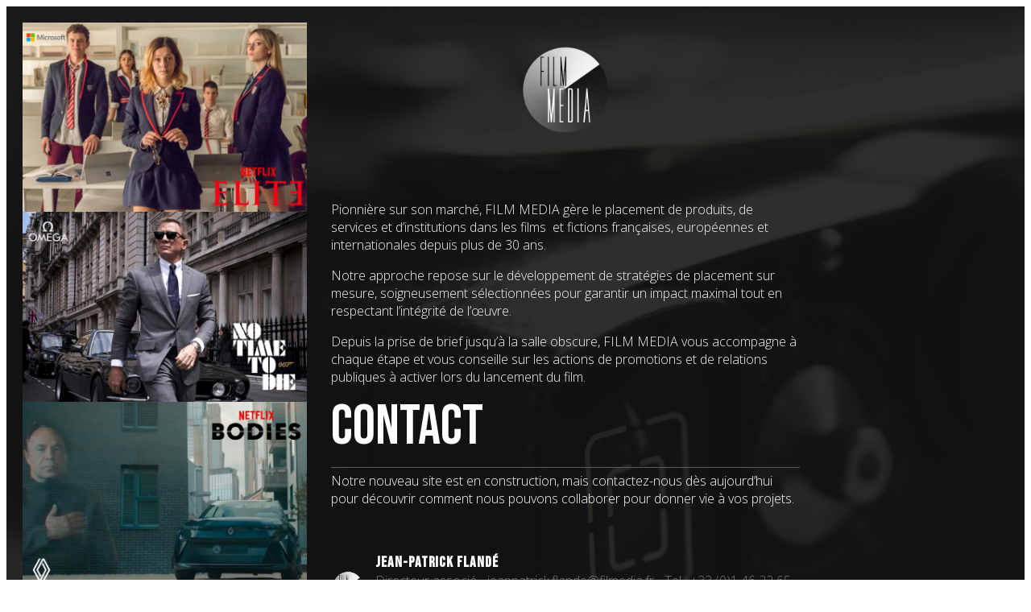

--- FILE ---
content_type: text/css
request_url: http://www.filmedia.fr/wp-content/uploads/elementor/css/post-2519.css?ver=1703000840
body_size: 1155
content:
.elementor-2519 .elementor-element.elementor-element-3afbb6d{--display:flex;--min-height:100vh;--flex-direction:row;--container-widget-width:calc( ( 1 - var( --container-widget-flex-grow ) ) * 100% );--container-widget-height:100%;--container-widget-flex-grow:1;--container-widget-align-self:stretch;--align-items:stretch;--gap:0px 140px;--flex-wrap:nowrap;--background-transition:0.3s;}.elementor-2519 .elementor-element.elementor-element-3afbb6d:not(.elementor-motion-effects-element-type-background), .elementor-2519 .elementor-element.elementor-element-3afbb6d > .elementor-motion-effects-container > .elementor-motion-effects-layer{background-color:#000000;background-image:url("http://www.filmedia.fr/wp-content/uploads/2023/12/bg005.jpg");background-repeat:no-repeat;background-size:cover;}.elementor-2519 .elementor-element.elementor-element-3afbb6d, .elementor-2519 .elementor-element.elementor-element-3afbb6d::before{--border-transition:0.3s;}.elementor-2519 .elementor-element.elementor-element-3afbb6d.e-con{--align-self:stretch;}.elementor-2519 .elementor-element.elementor-element-331782f{--display:flex;--min-height:100vh;--flex-direction:column;--container-widget-width:100%;--container-widget-height:initial;--container-widget-flex-grow:0;--container-widget-align-self:initial;--gap:0px 0px;--background-transition:0.3s;}.elementor-2519 .elementor-element.elementor-element-331782f.e-con{--align-self:stretch;--flex-grow:0;--flex-shrink:0;}.elementor-2519 .elementor-element.elementor-element-26c9541 > .elementor-widget-container{margin:0px 0px 0px 0px;padding:0px 0px 0px 0px;}.elementor-2519 .elementor-element.elementor-element-f36197f{--display:flex;--flex-direction:column;--container-widget-width:100%;--container-widget-height:initial;--container-widget-flex-grow:0;--container-widget-align-self:initial;--gap:0px 0px;--background-transition:0.3s;}.elementor-2519 .elementor-element.elementor-element-f5cde6d img{width:20%;}.elementor-2519 .elementor-element.elementor-element-f5cde6d > .elementor-widget-container{margin:25px 0px 50px 0px;}.elementor-2519 .elementor-element.elementor-element-1d8ab60{--display:flex;--background-transition:0.3s;}.elementor-2519 .elementor-element.elementor-element-c491356{color:#F8F8F8;font-family:"Open Sans", Sans-serif;font-weight:300;}.elementor-2519 .elementor-element.elementor-element-d131320 .elementor-heading-title{color:#FFFFFF;font-family:"Bebas Neue", Sans-serif;font-size:70px;font-weight:400;text-transform:uppercase;}.elementor-2519 .elementor-element.elementor-element-d131320 > .elementor-widget-container{margin:0px 0px 0px 0px;}.elementor-2519 .elementor-element.elementor-element-32b5973{--divider-border-style:solid;--divider-color:#5C5C5C;--divider-border-width:1px;}.elementor-2519 .elementor-element.elementor-element-32b5973 .elementor-divider-separator{width:100%;}.elementor-2519 .elementor-element.elementor-element-32b5973 .elementor-divider{padding-top:15px;padding-bottom:15px;}.elementor-2519 .elementor-element.elementor-element-3be63a5{color:#FFFFFF;font-family:"Open Sans", Sans-serif;font-weight:300;}.elementor-2519 .elementor-element.elementor-element-3be63a5 > .elementor-widget-container{margin:-26px 0px 0px 0px;}.elementor-2519 .elementor-element.elementor-element-a920b7f.elementor-position-right .elementor-image-box-img{margin-left:13px;}.elementor-2519 .elementor-element.elementor-element-a920b7f.elementor-position-left .elementor-image-box-img{margin-right:13px;}.elementor-2519 .elementor-element.elementor-element-a920b7f.elementor-position-top .elementor-image-box-img{margin-bottom:13px;}.elementor-2519 .elementor-element.elementor-element-a920b7f .elementor-image-box-wrapper .elementor-image-box-img{width:8%;}.elementor-2519 .elementor-element.elementor-element-a920b7f .elementor-image-box-img img{transition-duration:0.3s;}.elementor-2519 .elementor-element.elementor-element-a920b7f .elementor-image-box-title{margin-bottom:0px;color:#FFFFFF;font-family:"Bebas Neue", Sans-serif;font-weight:600;letter-spacing:0.9px;}.elementor-2519 .elementor-element.elementor-element-a920b7f .elementor-image-box-description{font-family:"Open Sans", Sans-serif;font-weight:300;}.elementor-2519 .elementor-element.elementor-element-f6740fb.elementor-position-right .elementor-image-box-img{margin-left:13px;}.elementor-2519 .elementor-element.elementor-element-f6740fb.elementor-position-left .elementor-image-box-img{margin-right:13px;}.elementor-2519 .elementor-element.elementor-element-f6740fb.elementor-position-top .elementor-image-box-img{margin-bottom:13px;}.elementor-2519 .elementor-element.elementor-element-f6740fb .elementor-image-box-wrapper .elementor-image-box-img{width:8%;}.elementor-2519 .elementor-element.elementor-element-f6740fb .elementor-image-box-img img{transition-duration:0.3s;}.elementor-2519 .elementor-element.elementor-element-f6740fb .elementor-image-box-title{margin-bottom:0px;color:#FFFFFF;font-family:"Bebas Neue", Sans-serif;font-weight:600;letter-spacing:0.9px;}.elementor-2519 .elementor-element.elementor-element-f6740fb .elementor-image-box-description{font-family:"Open Sans", Sans-serif;font-weight:300;}.elementor-2519 .elementor-element.elementor-element-1a8fc67.elementor-position-right .elementor-image-box-img{margin-left:13px;}.elementor-2519 .elementor-element.elementor-element-1a8fc67.elementor-position-left .elementor-image-box-img{margin-right:13px;}.elementor-2519 .elementor-element.elementor-element-1a8fc67.elementor-position-top .elementor-image-box-img{margin-bottom:13px;}.elementor-2519 .elementor-element.elementor-element-1a8fc67 .elementor-image-box-wrapper .elementor-image-box-img{width:8%;}.elementor-2519 .elementor-element.elementor-element-1a8fc67 .elementor-image-box-img img{transition-duration:0.3s;}.elementor-2519 .elementor-element.elementor-element-1a8fc67 .elementor-image-box-title{margin-bottom:0px;color:#FFFFFF;font-family:"Bebas Neue", Sans-serif;font-weight:600;letter-spacing:0.9px;}.elementor-2519 .elementor-element.elementor-element-1a8fc67 .elementor-image-box-description{font-family:"Open Sans", Sans-serif;font-weight:300;}.elementor-2519 .elementor-element.elementor-element-2bf2872.elementor-position-right .elementor-image-box-img{margin-left:13px;}.elementor-2519 .elementor-element.elementor-element-2bf2872.elementor-position-left .elementor-image-box-img{margin-right:13px;}.elementor-2519 .elementor-element.elementor-element-2bf2872.elementor-position-top .elementor-image-box-img{margin-bottom:13px;}.elementor-2519 .elementor-element.elementor-element-2bf2872 .elementor-image-box-wrapper .elementor-image-box-img{width:8%;}.elementor-2519 .elementor-element.elementor-element-2bf2872 .elementor-image-box-img img{transition-duration:0.3s;}.elementor-2519 .elementor-element.elementor-element-2bf2872 .elementor-image-box-title{margin-bottom:0px;color:#FFFFFF;font-family:"Bebas Neue", Sans-serif;font-weight:600;letter-spacing:0.9px;}.elementor-2519 .elementor-element.elementor-element-2bf2872 .elementor-image-box-description{font-family:"Open Sans", Sans-serif;font-weight:300;}@media(min-width:768px){.elementor-2519 .elementor-element.elementor-element-331782f{--width:30%;}.elementor-2519 .elementor-element.elementor-element-f36197f{--width:50%;}}@media(max-width:1024px){.elementor-2519 .elementor-element.elementor-element-3afbb6d{--gap:120px 120px;}}@media(max-width:767px){.elementor-2519 .elementor-element.elementor-element-3afbb6d{--flex-direction:column;--container-widget-width:calc( ( 1 - var( --container-widget-flex-grow ) ) * 100% );--container-widget-height:initial;--container-widget-flex-grow:0;--container-widget-align-self:initial;--align-items:stretch;--gap:0px 0px;}.elementor-2519 .elementor-element.elementor-element-53c98e0 .swiper-wrapper{display:flex;align-items:flex-start;}.elementor-2519 .elementor-element.elementor-element-53c98e0 > .elementor-widget-container{margin:0px 0px 40px 0px;}.elementor-2519 .elementor-element.elementor-element-f5cde6d img{width:42%;}.elementor-2519 .elementor-element.elementor-element-f5cde6d > .elementor-widget-container{margin:0px 0px 30px 0px;}.elementor-2519 .elementor-element.elementor-element-d131320 .elementor-heading-title{font-size:40px;}.elementor-2519 .elementor-element.elementor-element-a920b7f .elementor-image-box-img{margin-bottom:13px;}.elementor-2519 .elementor-element.elementor-element-a920b7f .elementor-image-box-description{font-size:14px;}.elementor-2519 .elementor-element.elementor-element-f6740fb .elementor-image-box-img{margin-bottom:13px;}.elementor-2519 .elementor-element.elementor-element-f6740fb .elementor-image-box-description{font-size:14px;}.elementor-2519 .elementor-element.elementor-element-1a8fc67 .elementor-image-box-img{margin-bottom:13px;}.elementor-2519 .elementor-element.elementor-element-1a8fc67 .elementor-image-box-description{font-size:14px;}.elementor-2519 .elementor-element.elementor-element-2bf2872 .elementor-image-box-img{margin-bottom:13px;}.elementor-2519 .elementor-element.elementor-element-2bf2872 .elementor-image-box-description{font-size:14px;}}

--- FILE ---
content_type: application/javascript
request_url: http://www.filmedia.fr/wp-content/themes/mercurial/functions/js/twitter.js
body_size: 768
content:
function format_tweets(tweetdata) {
    var statusHTML = [];
    for (var i = 0; i < tweetdata.length; i++) {
        var username = tweetdata[i].user.screen_name;
        var status = tweetdata[i].text.replace(/(((f|ht){1}tp:\/\/)[-a-zA-Z0-9@:%_\+.~#?&//=]+)/g,
            function(url) {
                return '<a href="' + url + '">' + url + '</a>';
            }).replace(/\B#(\w+)/g,
            function(hash) {
                return  hash.charAt(0) + '<a href="http://search.twitter.com/search?q=' + hash.substring(1) + '">' + hash.substring(1) + '</a>';
            }).replace(/\B@([_a-z0-9]+)/ig, function(reply) {
                return  reply.charAt(0) + '<a href="http://twitter.com/' + reply.substring(1) + '">' + reply.substring(1) + '</a>';
            });
        statusHTML.push('<li class="tweet"><small class="time"><a href="http://twitter.com/' + username + '/statuses/' + tweetdata[i].id_str + '">' + relative_time(tweetdata[i].created_at) + '</a></small><span class="tweet-line"></span><span class="text">' + status + '</span></li>');
    }
    return statusHTML.join('');
}

function relative_time(time_value) {
    var values = time_value.split(" ");
    time_value = values[1] + " " + values[2] + ", " + values[5] + " " + values[3];
    var parsed_date = Date.parse(time_value);
    var relative_to = (arguments.length > 1) ? arguments[1] : new Date();
    var delta = parseInt((relative_to.getTime() - parsed_date) / 1000);
    delta = delta + (relative_to.getTimezoneOffset() * 60);

    if (delta < 60) {
        return 'less than a minute ago';
    } else if (delta < 120) {
        return 'about a minute ago';
    } else if (delta < (60 * 60)) {
        return (parseInt(delta / 60)).toString() + ' minutes ago';
    } else if (delta < (120 * 60)) {
        return 'about an hour ago';
    } else if (delta < (24 * 60 * 60)) {
        return 'about ' + (parseInt(delta / 3600)).toString() + ' hours ago';
    } else if (delta < (48 * 60 * 60)) {
        return '1 day ago';
    } else {
        return (parseInt(delta / 86400)).toString() + ' days ago';
    }
}